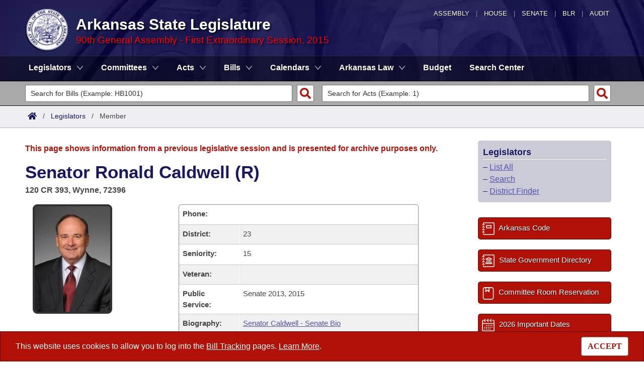

--- FILE ---
content_type: text/html; charset=utf-8
request_url: https://www.arkleg.state.ar.us/Legislators/Detail?member=Caldwell&ddBienniumSession=2015%2F2015S1
body_size: 13129
content:
<!DOCTYPE html>

<html lang="en" dir="ltr">
<head>
    <meta charset="utf-8" />
    <meta name="viewport" content="width=device-width, initial-scale=1, shrink-to-fit=no" />
    <meta name="format-detection" content="telephone=no">
    <title>Senator Ronald Caldwell (R) - Arkansas State Legislature</title>
    <meta name="description" content="This site is maintained by the Arkansas Bureau of Legislative Research, Information Systems Dept., and is the official website of the Arkansas General Assembly." />
    <meta property="og:title" content="Senator Ronald Caldwell (R)" />
    <meta property="og:type" content="website" />
    <meta property="og:image" content="https://arkleg.state.ar.us/Images/mp/arsl_mainpage_hero_mobile-tablet.jpg" />
    <meta property="og:url" content="https://arkleg.state.ar.us/Legislators/Detail" />
    <meta http-equiv="expires" content="Wed, 28 Jan 2026 18:42:46 GMT" />
    <link rel="apple-touch-icon" sizes="180x180" href="/apple-touch-icon.png" />
    <link rel="icon" type="image/png" sizes="192x192" href="/android-chrome-192x192.png" />
    <link rel="icon" type="image/png" sizes="32x32" href="/favicon-32x32.png" />
    <link rel="icon" type="image/png" sizes="16x16" href="/favicon-16x16.png" />
    <link rel="preload" as="script" type="text/javascript" href="/js/site.min.js?v=k6S_DgjIQBxndVUdHx_Lwu-GfY0ezSmj2SiVzfrotqI" importance="high" />
    <link rel="preload" as="style" type="text/css" href="/CSS/site.min.css?v=me285qeZJ-R-S1iPa-4ZoH02Je83PoQ42JJMZ0ewIRc" />
    <link rel="preload" as="image" type="image/png" media="(min-width:321px) and (max-width:991px)" href="/Images/mp/arsl-blr_nav_pointer_mobile@2x.png" />
    <link rel="preload" as="image" type="image/avif" href="/Images/mp/arsl_seal_logo_blue@2x.avif" />
    <link rel="preload" as="image" type="image/avif" media="(min-width:438px) and (max-width:1500px)" href="/Images/mp/arsl_mainpage_hero_01.avif" />
    <link id="siteCSS" rel="stylesheet" href="/CSS/site.min.css?v=me285qeZJ-R-S1iPa-4ZoH02Je83PoQ42JJMZ0ewIRc" type="text/css" async />
    <link rel="dns-prefetch" href="https://sg001-harmony.sliq.net">
    <link rel="dns-prefetch" href="https://advance.lexis.com/" />
    <link rel="dns-prefetch" href="https://districtfinder.youraedi.com/" />
</head>
<body>
    <noscript>
        <div class="errormessage" aria-hidden="true" style="text-align:center; padding-left:5px; padding-right:5px;">For full functionality of this site it is necessary to enable JavaScript. <a href="https://enablejavascript.co/" target="_blank" style="text-decoration:underline;">Find out how.</a></div>
    </noscript>
    <header role="alert" id="oldBrowserMessage" style="display:none;" aria-hidden="true">
        You appear to be using an older browser. For the best experience using this site, please <a href="https://updatemybrowser.org/" target="_blank">update your browser</a> to the latest version.
    </header>
    <header role="banner">
        <div id="topNav">
            <a href="/?ddBienniumSession=2015%2F2015S1" aria-label="Arkansas General Assembly">Assembly</a> | <a href="http://arkansashouse.org/" target="_blank" aria-label="Arkansas House of Representatives">House</a> | <a href="https://senate.arkansas.gov" target="_blank" aria-label="Arkansas Senate">Senate</a> | <a href="/Bureau" aria-label="Bureau of Legislative Research">BLR</a> | <a href="http://www.arklegaudit.gov/" target="_blank" aria-label="Arkansas Legislative Audit">Audit</a>
        </div>
        <div id="topHeader">
            <a id="logo" href="/?ddBienniumSession=2015%2F2015S1">
                <picture>
                    <source srcset="/Images/mp/arsl_seal_logo_blue@2x.avif" type="image/avif" width="86" height="86" />
                    <source srcset="/Images/mp/arsl_seal_logo_blue@2x.png" type="image/png" width="86" height="86" />
                    <img src="/Images/mp/arsl_seal_logo_blue@2x.gif" alt="Great Seal of the State of Arkansas" width="86" height="86" />
                </picture>
            </a>
            <div class="siteHeader">
                <label for="nav-toggle-mobile" id="nav-mobile-toggler"><span href="#" class="navbar-toggler-icon" style="cursor:pointer;" id="linkMobileNav" data-toggle="collapse" data-target=".colMobileNav" onclick="document.getElementById('linkMobileNav').classList.toggle('close');"></span></label>
                <div id="topHeadingText">Arkansas State Legislature</div>
                <span class="siteBienniumSessionName redText">90th General Assembly - First Extraordinary Session, 2015</span>
            </div>
        </div>
<dialog role="dialog" aria-labelledby="dialog-title3" id="dgExternalLink3" style="z-Index:1000;">
<p id="dialog-title3">You are leaving our site and the Bureau of Legislative Research is not responsible for the content of external websites.</p>
<p>Click "Confirm" to continue to <b>District Finder</b> or click the "Cancel" button to stay on the site.</p>
<button value="cancel" class="btn btn-primary" style="cursor:pointer;" onclick="document.getElementById('dgExternalLink3').close();">Cancel</button>
<button value="default" style="margin-left:15px; cursor:pointer;" class="btn btn-primary" onclick="document.getElementById('dgExternalLink3').close(); window.open('https://districtfinder.youraedi.com');">Confirm</button>
</dialog>
<dialog role="dialog" aria-labelledby="dialog-title1" id="dgExternalLink1" style="z-Index:1000;">
<p id="dialog-title1">You are leaving our site and the Bureau of Legislative Research is not responsible for the content of external websites.</p>
<p>Click "Confirm" to continue to <b>Arkansas Code and Constitution of 1874</b> or click the "Cancel" button to stay on the site.</p>
<button value="cancel" class="btn btn-primary" style="cursor:pointer;" onclick="document.getElementById('dgExternalLink1').close();">Cancel</button>
<button value="default" style="margin-left:15px; cursor:pointer;" class="btn btn-primary" onclick="document.getElementById('dgExternalLink1').close(); window.open('http://www.lexisnexis.com/hottopics/arcode/');">Confirm</button>
</dialog>
<dialog role="dialog" aria-labelledby="dialog-title98" id="dgExternalLink98" style="z-Index:1000;">
<p id="dialog-title98">You are leaving our site and the Bureau of Legislative Research is not responsible for the content of external websites.</p>
<p>Click "Confirm" to continue to <b>State of Arkansas</b> or click the "Cancel" button to stay on the site.</p>
<button value="cancel" class="btn btn-primary" style="cursor:pointer;" onclick="document.getElementById('dgExternalLink98').close();">Cancel</button>
<button value="default" style="margin-left:15px; cursor:pointer;" class="btn btn-primary" onclick="document.getElementById('dgExternalLink98').close(); window.open('https://www.arkansas.gov/');">Confirm</button>
</dialog>
<dialog role="dialog" aria-labelledby="dialog-title99" id="dgExternalLink99" style="z-Index:1000;">
<p id="dialog-title99">You are leaving our site and the Bureau of Legislative Research is not responsible for the content of external websites.</p>
<p>Click "Confirm" to continue to <b>State Government Directory</b> or click the "Cancel" button to stay on the site.</p>
<button value="cancel" class="btn btn-primary" style="cursor:pointer;" onclick="document.getElementById('dgExternalLink99').close();">Cancel</button>
<button value="default" style="margin-left:15px; cursor:pointer;" class="btn btn-primary" onclick="document.getElementById('dgExternalLink99').close(); window.open('https://www.arkansas.gov/directory');">Confirm</button>
</dialog>
                <nav role="navigation" class="navbar mainnav navbar-expand-md navbar-toggleable-md navbar-light bg-white box-shadow mb-1" aria-label="Primary">
                    <div class="container">
                        <div class="navbar-collapse row collapse d-md-inline-flex flex-md-row-reverse d-lg-inline-flex flex-lg-row-reverse">
                            <ul class="navbar-nav flex-grow-1">
                                            <li class="nav-item dropdown">
                                                <a class="nav-link dropdown-toggle" href="/Legislators?ddBienniumSession=2015%2F2015S1" role="button" id="dropdownMenuLegislators" data-toggle="dropdown" area-haspopup="true" aria-expanded="false">Legislators</a>
                                                <div class="dropdown-menu animate accordion closed" aria-labelledby="dropdownMenuLegislators">
                                                    <div class="container">
                                                        <div class="row">
                                                            <div class="col-md-12">
                                                                        <a tabindex="-1" href="/Legislators/List?ddBienniumSession=2015%2F2015S1" >List All</a>
 |                                                                         <a tabindex="-1" href="/Legislators/Search?ddBienniumSession=2015%2F2015S1" >Search</a>
 |                                                                         <a tabindex="-1" onclick="document.getElementById('dgExternalLink' + 3).showModal();" style="cursor:pointer;">District Finder</a>
                                                            </div>
                                                        </div>
                                                    </div>
                                                </div>
                                            </li>
                                            <li class="nav-item dropdown">
                                                <a class="nav-link dropdown-toggle" href="/Committees?ddBienniumSession=2015%2F2015S1" role="button" id="dropdownMenuCommittees" data-toggle="dropdown" area-haspopup="true" aria-expanded="false">Committees</a>
                                                <div class="dropdown-menu animate accordion closed" aria-labelledby="dropdownMenuCommittees">
                                                    <div class="container">
                                                        <div class="row">
                                                            <div class="col-md-12">
                                                                        <a tabindex="-1" href="/Committees/List?type=Joint&amp;ddBienniumSession=2015%2F2015S1" >Joint</a>
 |                                                                         <a tabindex="-1" href="/Committees/List?type=Senate&amp;ddBienniumSession=2015%2F2015S1" >Senate</a>
 |                                                                         <a tabindex="-1" href="/Committees/List?type=House&amp;ddBienniumSession=2015%2F2015S1" >House</a>
 |                                                                         <a tabindex="-1" href="/Committees/List?type=Task&#x2B;Force&amp;ddBienniumSession=2015%2F2015S1" >Task Force</a>
 |                                                                         <a tabindex="-1" href="/Committees/BillsHouse?ddBienniumSession=2015%2F2015S1" >Bills in House Committees</a>
 |                                                                         <a tabindex="-1" href="/Committees/BillsSenate?ddBienniumSession=2015%2F2015S1" >Bills in Senate Committees</a>
 |                                                                         <a tabindex="-1" href="/Committees/BillsJoint?ddBienniumSession=2015%2F2015S1" >Bills in Joint Committees</a>
 |                                                                         <span class="nav-xl-block">
                                                                            <a tabindex="-1" href="/Committees/WholeBusiness?ddBienniumSession=2015%2F2015S1">Meetings Of The Whole/Business Meetings</a>
                                                                        </span>
                                                                        <span class="nav-lg-block">
                                                                            <a tabindex="-1" href="/Committees/WholeBusiness?ddBienniumSession=2015%2F2015S1">Whole/Business Meetings</a>
                                                                        </span>
                                                            </div>
                                                        </div>
                                                    </div>
                                                </div>
                                            </li>
                                            <li class="nav-item dropdown">
                                                <a class="nav-link dropdown-toggle" href="/Acts?ddBienniumSession=2015%2F2015S1" role="button" id="dropdownMenuActs" data-toggle="dropdown" area-haspopup="true" aria-expanded="false">Acts</a>
                                                <div class="dropdown-menu animate accordion closed" aria-labelledby="dropdownMenuActs">
                                                    <div class="container">
                                                        <div class="row">
                                                            <div class="col-md-12">
                                                                        <a tabindex="-1" href="/Acts/SearchByRange?ddBienniumSession=2015%2F2015S1" >Search by Range</a>
 |                                                                         <a tabindex="-1" href="/Acts/Search?ddBienniumSession=2015%2F2015S1" >Advanced Search</a>
 |                                                                         <a tabindex="-1" href="/Acts/CodeSectionsAmended?ddBienniumSession=2015%2F2015S1" >Code Sections Amended</a>
                                                            </div>
                                                        </div>
                                                    </div>
                                                </div>
                                            </li>
                                            <li class="nav-item dropdown">
                                                <a class="nav-link dropdown-toggle" href="/Bills?ddBienniumSession=2015%2F2015S1" role="button" id="dropdownMenuBills" data-toggle="dropdown" area-haspopup="true" aria-expanded="false">Bills</a>
                                                <div class="dropdown-menu animate accordion closed" aria-labelledby="dropdownMenuBills">
                                                    <div class="container">
                                                        <div class="row">
                                                            <div class="col-md-12">
                                                                        <a tabindex="-1" href="/Bills/SearchByRange?ddBienniumSession=2015%2F2015S1" >Search by Range</a>
 |                                                                         <a tabindex="-1" href="/Bills/Search?ddBienniumSession=2015%2F2015S1" >Advanced Search</a>
 |                                                                         <a tabindex="-1" href="/Bills/RecentActivities?ddBienniumSession=2015%2F2015S1" >Recent Activities</a>
 |                                                                         <a tabindex="-1" href="/Bills/RecentlyFiled?ddBienniumSession=2015%2F2015S1" >Recently Filed</a>
 |                                                                         <span class="nav-xl-block">
                                                                            <a tabindex="-1" href="/Bills/Tracking?ddBienniumSession=2015%2F2015S1">Personalized Bill Tracking</a>
                                                                        </span>
                                                                        <span class="nav-lg-block">
                                                                            <a tabindex="-1" href="/Bills/Tracking?ddBienniumSession=2015%2F2015S1">Bill Tracking</a>
                                                                        </span>
 |                                                                         <a tabindex="-1" href="/Bills/ReturnedFromCommittee?ddBienniumSession=2015%2F2015S1" >Bills Returned from Committee</a>
 |                                                                         <span class="nav-xl-block">
                                                                            <a tabindex="-1" href="/Bills/ConflictsReport?ddBienniumSession=2015%2F2015S1">Bill Conflicts Report</a>
                                                                        </span>
                                                                        <span class="nav-lg-block">
                                                                            <a tabindex="-1" href="/Bills/ConflictsReport?ddBienniumSession=2015%2F2015S1">Bill Conflicts</a>
                                                                        </span>
                                                            </div>
                                                        </div>
                                                    </div>
                                                </div>
                                            </li>
                                            <li class="nav-item dropdown">
                                                <a class="nav-link dropdown-toggle" href="/Calendars?ddBienniumSession=2015%2F2015S1" role="button" id="dropdownMenuCalendars" data-toggle="dropdown" area-haspopup="true" aria-expanded="false">Calendars</a>
                                                <div class="dropdown-menu animate accordion closed" aria-labelledby="dropdownMenuCalendars">
                                                    <div class="container">
                                                        <div class="row">
                                                            <div class="col-md-12">
                                                                        <a tabindex="-1" href="/Calendars/Meetings?ddBienniumSession=2015%2F2015S1" >Meetings and Events</a>
 |                                                                         <a tabindex="-1" href="/Calendars/BillsCommittee?ddBienniumSession=2015%2F2015S1" >Bills on Committee Agendas</a>
 |                                                                         <a tabindex="-1" href="/Calendars/House?ddBienniumSession=2015%2F2015S1" >House</a>
 |                                                                         <a tabindex="-1" href="/Calendars/Senate?ddBienniumSession=2015%2F2015S1" >Senate</a>
 |                                                                         <a tabindex="-1" href="/Calendars/BudgetHouse?ddBienniumSession=2015%2F2015S1" >House Budget</a>
 |                                                                         <a tabindex="-1" href="/Calendars/BudgetSenate?ddBienniumSession=2015%2F2015S1" >Senate Budget</a>
 |                                                                         <a tabindex="-1" href="/Calendars/HouseRollCall?ddBienniumSession=2015%2F2015S1" >House Roll Call</a>
                                                            </div>
                                                        </div>
                                                    </div>
                                                </div>
                                            </li>
                                            <li class="nav-item dropdown">
                                                <a class="nav-link dropdown-toggle" href="/ArkansasLaw?ddBienniumSession=2015%2F2015S1" role="button" id="dropdownMenuArkansasLaw" data-toggle="dropdown" area-haspopup="true" aria-expanded="false">Arkansas Law</a>
                                                <div class="dropdown-menu animate accordion closed" aria-labelledby="dropdownMenuArkansasLaw">
                                                    <div class="container">
                                                        <div class="row">
                                                            <div class="col-md-12">
                                                                        <a tabindex="-1" onclick="document.getElementById('dgExternalLink' + 1).showModal();" style="cursor:pointer;">Arkansas Code and Constitution of 1874</a>
 |                                                                         <a tabindex="-1" href="/ArkansasLaw/HistoricLegislation?ddBienniumSession=2015%2F2015S1" >Uncodified Historic Legislation</a>
 |                                                                         <a tabindex="-1" href="/Home/FTPDocument?path=%2FBills%2FVetoBook.pdf&amp;ddBienniumSession=2015%2F2015S1"  target="_blank">Governor&#x27;s Veto List</a>
                                                            </div>
                                                        </div>
                                                    </div>
                                                </div>
                                            </li>
                                            <li class="noDropdown">
                                                <a class="nav-link" href="/Budget?ddBienniumSession=2015%2F2015S1">Budget</a>
                                            </li>
                                            <li class="noDropdown">
                                                <a class="nav-link" href="/Search?ddBienniumSession=2015%2F2015S1">Search Center</a>
                                            </li>
                            </ul>
                        </div>
                    </div>
                </nav>
    </header>
            <nav id="mobilenav" aria-label="Mobile">
                <input type="checkbox" id="nav-toggle-mobile" />
                <div class="nav-mobile collapse colMobileNav" data-parent="#linkMobileNav" id="colMobileNav">
                                <div class="navSection">
                                    <a tabindex="-1" id="linkNavLegislators" class="dropdown-toggle" data-toggle="collapse" data-target="#colNavLegislators" href="#colNavLegislators" role="button" aria-expanded="false" aria-controls="colNavLegislators" onclick="document.getElementById('linkNavLegislators').classList.toggle('rotate'); document.getElementById('linkNavLegislators').parentNode.classList.toggle('rotate'); return false;">Legislators</a>
                                </div>
                                <div class="collapse" data-parent="#linkNavLegislators" id="colNavLegislators">
                                            <a tabindex="-1" href="/Legislators/List?ddBienniumSession=2015%2F2015S1" >List All</a>
<div class="divider"></div>                                            <a tabindex="-1" href="/Legislators/Search?ddBienniumSession=2015%2F2015S1" >Search</a>
<div class="divider"></div>                                            <a tabindex="-1" onclick="document.getElementById('dgExternalLink' + 3).showModal();" style="cursor:pointer;">District Finder</a>
                                </div>
                                <div class="navSection">
                                    <a tabindex="-1" id="linkNavCommittees" class="dropdown-toggle" data-toggle="collapse" data-target="#colNavCommittees" href="#colNavCommittees" role="button" aria-expanded="false" aria-controls="colNavCommittees" onclick="document.getElementById('linkNavCommittees').classList.toggle('rotate'); document.getElementById('linkNavCommittees').parentNode.classList.toggle('rotate'); return false;">Committees</a>
                                </div>
                                <div class="collapse" data-parent="#linkNavCommittees" id="colNavCommittees">
                                            <a tabindex="-1" href="/Committees/List?type=Joint&amp;ddBienniumSession=2015%2F2015S1" >Joint</a>
<div class="divider"></div>                                            <a tabindex="-1" href="/Committees/List?type=Senate&amp;ddBienniumSession=2015%2F2015S1" >Senate</a>
<div class="divider"></div>                                            <a tabindex="-1" href="/Committees/List?type=House&amp;ddBienniumSession=2015%2F2015S1" >House</a>
<div class="divider"></div>                                            <a tabindex="-1" href="/Committees/List?type=Task&#x2B;Force&amp;ddBienniumSession=2015%2F2015S1" >Task Force</a>
<div class="divider"></div>                                            <a tabindex="-1" href="/Committees/BillsHouse?ddBienniumSession=2015%2F2015S1" >Bills in House Committees</a>
<div class="divider"></div>                                            <a tabindex="-1" href="/Committees/BillsSenate?ddBienniumSession=2015%2F2015S1" >Bills in Senate Committees</a>
<div class="divider"></div>                                            <a tabindex="-1" href="/Committees/BillsJoint?ddBienniumSession=2015%2F2015S1" >Bills in Joint Committees</a>
<div class="divider"></div>                                            <a tabindex="-1" href="/Committees/WholeBusiness?ddBienniumSession=2015%2F2015S1" >Meetings Of The Whole/Business Meetings</a>
                                </div>
                                <div class="navSection">
                                    <a tabindex="-1" id="linkNavActs" class="dropdown-toggle" data-toggle="collapse" data-target="#colNavActs" href="#colNavActs" role="button" aria-expanded="false" aria-controls="colNavActs" onclick="document.getElementById('linkNavActs').classList.toggle('rotate'); document.getElementById('linkNavActs').parentNode.classList.toggle('rotate'); return false;">Acts</a>
                                </div>
                                <div class="collapse" data-parent="#linkNavActs" id="colNavActs">
                                            <a tabindex="-1" href="/Acts/SearchByRange?ddBienniumSession=2015%2F2015S1" >Search by Range</a>
<div class="divider"></div>                                            <a tabindex="-1" href="/Acts/Search?ddBienniumSession=2015%2F2015S1" >Advanced Search</a>
<div class="divider"></div>                                            <a tabindex="-1" href="/Acts/CodeSectionsAmended?ddBienniumSession=2015%2F2015S1" >Code Sections Amended</a>
                                </div>
                                <div class="navSection">
                                    <a tabindex="-1" id="linkNavBills" class="dropdown-toggle" data-toggle="collapse" data-target="#colNavBills" href="#colNavBills" role="button" aria-expanded="false" aria-controls="colNavBills" onclick="document.getElementById('linkNavBills').classList.toggle('rotate'); document.getElementById('linkNavBills').parentNode.classList.toggle('rotate'); return false;">Bills</a>
                                </div>
                                <div class="collapse" data-parent="#linkNavBills" id="colNavBills">
                                            <a tabindex="-1" href="/Bills/SearchByRange?ddBienniumSession=2015%2F2015S1" >Search by Range</a>
<div class="divider"></div>                                            <a tabindex="-1" href="/Bills/Search?ddBienniumSession=2015%2F2015S1" >Advanced Search</a>
<div class="divider"></div>                                            <a tabindex="-1" href="/Bills/RecentActivities?ddBienniumSession=2015%2F2015S1" >Recent Activities</a>
<div class="divider"></div>                                            <a tabindex="-1" href="/Bills/RecentlyFiled?ddBienniumSession=2015%2F2015S1" >Recently Filed</a>
<div class="divider"></div>                                            <a tabindex="-1" href="/Bills/Tracking?ddBienniumSession=2015%2F2015S1" >Personalized Bill Tracking</a>
<div class="divider"></div>                                            <a tabindex="-1" href="/Bills/ReturnedFromCommittee?ddBienniumSession=2015%2F2015S1" >Bills Returned from Committee</a>
<div class="divider"></div>                                            <a tabindex="-1" href="/Bills/ConflictsReport?ddBienniumSession=2015%2F2015S1" >Bill Conflicts Report</a>
                                </div>
                                <div class="navSection">
                                    <a tabindex="-1" id="linkNavCalendars" class="dropdown-toggle" data-toggle="collapse" data-target="#colNavCalendars" href="#colNavCalendars" role="button" aria-expanded="false" aria-controls="colNavCalendars" onclick="document.getElementById('linkNavCalendars').classList.toggle('rotate'); document.getElementById('linkNavCalendars').parentNode.classList.toggle('rotate'); return false;">Calendars</a>
                                </div>
                                <div class="collapse" data-parent="#linkNavCalendars" id="colNavCalendars">
                                            <a tabindex="-1" href="/Calendars/Meetings?ddBienniumSession=2015%2F2015S1" >Meetings and Events</a>
<div class="divider"></div>                                            <a tabindex="-1" href="/Calendars/BillsCommittee?ddBienniumSession=2015%2F2015S1" >Bills on Committee Agendas</a>
<div class="divider"></div>                                            <a tabindex="-1" href="/Calendars/House?ddBienniumSession=2015%2F2015S1" >House</a>
<div class="divider"></div>                                            <a tabindex="-1" href="/Calendars/Senate?ddBienniumSession=2015%2F2015S1" >Senate</a>
<div class="divider"></div>                                            <a tabindex="-1" href="/Calendars/BudgetHouse?ddBienniumSession=2015%2F2015S1" >House Budget</a>
<div class="divider"></div>                                            <a tabindex="-1" href="/Calendars/BudgetSenate?ddBienniumSession=2015%2F2015S1" >Senate Budget</a>
<div class="divider"></div>                                            <a tabindex="-1" href="/Calendars/HouseRollCall?ddBienniumSession=2015%2F2015S1" >House Roll Call</a>
                                </div>
                                <div class="navSection">
                                    <a tabindex="-1" id="linkNavArkansasLaw" class="dropdown-toggle" data-toggle="collapse" data-target="#colNavArkansasLaw" href="#colNavArkansasLaw" role="button" aria-expanded="false" aria-controls="colNavArkansasLaw" onclick="document.getElementById('linkNavArkansasLaw').classList.toggle('rotate'); document.getElementById('linkNavArkansasLaw').parentNode.classList.toggle('rotate'); return false;">Arkansas Law</a>
                                </div>
                                <div class="collapse" data-parent="#linkNavArkansasLaw" id="colNavArkansasLaw">
                                            <a tabindex="-1" onclick="document.getElementById('dgExternalLink' + 1).showModal();" style="cursor:pointer;">Arkansas Code and Constitution of 1874</a>
<div class="divider"></div>                                            <a tabindex="-1" href="/ArkansasLaw/HistoricLegislation?ddBienniumSession=2015%2F2015S1" >Uncodified Historic Legislation</a>
<div class="divider"></div>                                            <a tabindex="-1" href="/Home/FTPDocument?path=%2FBills%2FVetoBook.pdf&amp;ddBienniumSession=2015%2F2015S1"  target="_blank">Governor&#x27;s Veto List</a>
                                </div>
                                <div class="navSection">
                                    <a tabindex="-1" class="nondropdown" href="/Budget?ddBienniumSession=2015%2F2015S1">Budget</a>
                                </div>
                                <div class="navSection">
                                    <a tabindex="-1" class="nondropdown" href="/Search?ddBienniumSession=2015%2F2015S1">Search Center</a>
                                </div>
                </div>
            </nav>

<div class="searchBar">
    <div class="container">
        <div class="row">
            <div class="col-md-6">
                <form role="search" action="/Bills/Detail" method="GET" aria-label="Bill Quick Search Form">
                    <div>
                        <label for="id" class="screenreader">Search for a Bill:</label>
                        <input type="text" id="id" name="id" placeholder="Search for Bills (Example: HB1001)" pattern="^[a-zA-Z]{2,4}[0-9]{1,4}$" required="required" />
                        <input type="hidden" id="ddBienniumSessionBill" name="ddBienniumSession" value="2015/2015S1" />
                        <button aria-label="Search" type="submit" name="Search"></button>
                    </div>
                </form>
            </div>
            <div class="col-md-6">
                <form role="search" action="/Acts/FTPDocument" method="GET" target="_blank" aria-label="Act Quick Search Form">
                    <div>
                        <label for="file" class="screenreader">Search for an Act:</label>
                        <input type="text" id="file" name="file" placeholder="Search for Acts (Example: 1)" pattern="[0-9]{1,4}" required="required" />
                        <input type="hidden" id="path" name="path" value="/ACTS/2015S1/Public/" />
                        <input type="hidden" id="ddBienniumSessionAct" name="ddBienniumSession" value="2015/2015S1" />
                        <button aria-label="Search" id="actSearchBarButton" type="submit" name="Search"></button>
                    </div>
                </form>
            </div>
        </div>
    </div>
</div><nav aria-label="top breadcrumb navigation">
    <div class="breadcrumbBar top">
        <div class="container">
            <div class="row">
                <div class="col-md-12">
                    <a href="/"><img src="/Images/int/arsl_blr_home_18x14.svg" width="18" height="14" alt="Home" /></a> &nbsp; / &nbsp;
                                    <a href="/Legislators?ddBienniumSession=2015%2F2015S1" aria-label="Legislators Intro Page">Legislators</a>
&nbsp; / &nbsp;                                        <span class="currentPage">Member</span>
                </div>
            </div>
        </div>
    </div>
</nav>
    
    <div class="container-fluid">
        <div id="cookieConsent" class="alert alert-info alert-dismissible stickyBottom fade show row" role="alert">
            <div class="col-md-10">
                This website uses cookies to allow you to log into the <a href="/Bills/Tracking">Bill Tracking</a> pages. <a href="/Bureau/Privacy">Learn More</a>.
            </div>
            <div class="col-md-2" style="text-align:right;">
                <form style="display:inline;" method="post" aria-label="Button for Accepting Consent">
                    <input type="hidden" id="GDPR_Consent" name="GDPR_Consent" value="1" />
                    <button type="submit" class="btn btn-tertiary" style="font-family:Tahoma; cursor:pointer;">ACCEPT</button>
                <input name="__RequestVerificationToken" type="hidden" value="CfDJ8LtGD-strMpJvEmutHNB74_xvkhc2E7e0HeBv345WzVlTWAQy-9Sh_XLm16MOg7ntPzLTtJgpGi2gBFjSBf0b_qRHxbNgosHivjw_bXy7wZMV0IVlNuwZbmlD-gXtLqxXT-zRa5Jh7Snq42D7vY81Rg" /></form>
            </div>
        </div>
    </div>

    <main>
        <div id="content" class="homeContent">
            <div class="row">
                <div class="col-md-9" id="bodyContent">
                    <br />
                    
                <div class="row">
                    <div class="col-md-12">
                        <p class="errormessage">This page shows information from a previous legislative session and is presented for archive purposes only.<br /></p>
                    </div>
                </div>
            <div class="row">
                <div class="col-md-12">
                    <h1>Senator Ronald Caldwell (R)</h1>
                        <p>
                            <b>
120 CR 393,                                Wynne,
                                72396
                            </b>
                        </p>
                </div>
            </div>
            <div class="row">
                            <div class="col-md-4">
                                <img class="SitePhoto MemberPhotoSmall" src="/Content/photos/2015/caldwell.jpg?ddBienniumSession=2015%2F2015S1" alt="Photo of Senator Ronald Caldwell (R)" />
                            </div>
                <div class="col-md-7">
                    <style>
                        #tableDataWrapper .row:first-child {
                        border-top: 1px solid #8a8a8a;
                        border-radius: 5px 5px 0 0;
                        }

                        #tableDataWrapper .row:nth-last-child(2) {
                        border-radius:unset;
                        border-bottom:unset !important;
                        }

                        #tableDataWrapper .row:last-child {
                        border-radius: 0 0 5px 5px;
                        border-bottom: 1px solid #8a8a8a;
                        }

                        #tableDataWrapper .tableRow div:nth-child(2), #tableDataWrapper .tableRowAlt div:nth-child(2) {
                        border-left: unset;
                        }
                    </style>
                    <div id="tableDataWrapper">
                                <div class="row tableRow">
                                    <div class="col-md-12 d-sm-block d-md-none d-lg-none d-xl-none">
                                        <b>Phone:</b> <a href="tel:+15016826107" rel="nofollow">501-682-6107</a>
                                    </div>
                                    <div class="col-md-3 d-none d-md-block d-lg-block d-xl-block" style="border-radius:5px 0 0 0;"><b>Phone:</b></div>
                                    <div class="col-md-9 d-none d-md-block d-lg-block d-xl-block">
                                    </div>
                                </div>
                        <div class="row tableRowAlt">
                            <div class="col-md-12 d-sm-block d-md-none d-lg-none d-xl-none">
                                <b>District:</b> 23
                            </div>
                            <div class="col-md-3 d-none d-md-block d-lg-block d-xl-block"><b>District:</b></div>
                            <div class="col-md-9 d-none d-md-block d-lg-block d-xl-block">23</div>
                        </div>
                        <div class="row tableRow">
                            <div class="col-md-12 d-sm-block d-md-none d-lg-none d-xl-none">
                                <b>Seniority:</b> 15
                            </div>
                            <div class="col-md-3 d-none d-md-block d-lg-block d-xl-block"><b>Seniority:</b></div>
                            <div class="col-md-9 d-none d-md-block d-lg-block d-xl-block">15</div>
                        </div>
                        <div class="row tableRowAlt">
                            <div class="col-md-12 d-sm-block d-md-none d-lg-none d-xl-none">
                                <b>Veteran:</b> 
                            </div>
                            <div class="col-md-3 d-none d-md-block d-lg-block d-xl-block"><b>Veteran:</b></div>
                            <div class="col-md-9 d-none d-md-block d-lg-block d-xl-block"></div>
                        </div>
                            <div class="row tableRow">
                                <div class="col-md-12 d-sm-block d-md-none d-lg-none d-xl-none">
                                    <b>Public Service:</b> Senate 2013, 2015
                                </div>
                                <div class="col-md-3 d-none d-md-block d-lg-block d-xl-block"><b>Public Service:</b></div>
                                <div class="col-md-9 d-none d-md-block d-lg-block d-xl-block">Senate 2013,  2015</div>
                            </div>
                                        <div class="row tableRowAlt">
                                            <div class="col-md-12 d-sm-block d-md-none d-lg-none d-xl-none">
                                                <b>Biography:</b> <a href="/Home/FTPDocument?path=%2FAssembly%2F2015%2FMember%20Profiles%2FSenator&#x2B;Caldwell&#x2B;-&#x2B;Senate&#x2B;Bio.pdf" target="_blank">Senator Caldwell - Senate Bio</a>
                                            </div>
                                            <div class="col-md-3 d-none d-md-block d-lg-block d-xl-block"><b>Biography:</b></div>
                                            <div class="col-md-9 d-none d-md-block d-lg-block d-xl-block">
                                                <a href="/Home/FTPDocument?path=%2FAssembly%2F2015%2FMember%20Profiles%2FSenator&#x2B;Caldwell&#x2B;-&#x2B;Senate&#x2B;Bio.pdf" target="_blank">Senator Caldwell - Senate Bio</a>
                                            </div>
                                        </div>
                        <!--<div class="row tableRow" style="border-radius: 0px 0px 5px 5px; border-bottom:1px solid #8a8a8a; min-height:5px;"></div>
                        <div id="meetingsEndCap">
                            <div class="row">
                                <div class="col-md-12" style="border-bottom: 1px solid #8a8a8a;">
                                </div>
                            </div>
                        </div>-->
                    </div>
                </div>
            </div>
            <br />
            <a name="billsList"></a>
            <form method="GET" action="/Legislators/Bills" aria-label="Search Form for Bills">
                <!-- action="/Legislators/Detail#billsList"-->
                <input type="hidden" id="member" name="member" value="Caldwell" />
                <input type="hidden" id="mui" name="mui" value="397" />
                <div class="form-row">
                    <div class="form-group col-md-8">
                        <label id="lblBienniumSession" for="ddBienniumSession">View Bills by Session:</label>
                        <select id="ddBienniumSession" name="ddBienniumSession" aria-labelledby="lblBienniumSession" class="form-control">
                            <option value="">-Select One-</option>
<option value="2025/2025R">2025 - Regular Session, 2025</option><option value="2023/2024S2">2023 - Second Extraordinary Session, 2024</option><option value="2023/2024F">2023 - Fiscal Session, 2024</option><option value="2023/2023S1">2023 - First Extraordinary Session, 2023</option><option value="2023/2023R">2023 - Regular Session, 2023</option><option value="2021/2022S3">2021 - Third Extraordinary Session, 2022</option><option value="2021/2022F">2021 - Fiscal Session, 2022</option><option value="2021/2021S2">2021 - Second Extraordinary Session, 2021</option><option value="2021/2021S1">2021 - First Extraordinary Session, 2021</option><option value="2021/2021R">2021 - Regular Session, 2021</option><option value="2019/2020S1">2019 - First Extraordinary Session, 2020</option><option value="2019/2020F">2019 - Fiscal Session, 2020</option><option value="2019/2019R">2019 - Regular Session, 2019</option><option value="2017/2018S2">2017 - Second Extraordinary Session, 2018</option><option value="2017/2018F">2017 - Fiscal Session, 2018</option><option value="2017/2017S1">2017 - First Extraordinary Session, 2017</option><option value="2017/2017R">2017 - Regular Session, 2017</option><option value="2015/2016S3">2015 - Third Extraordinary Session, 2016</option><option value="2015/2016S2">2015 - Second Extraordinary Session, 2016</option><option value="2015/2016F">2015 - Fiscal Session, 2016</option><option value="2015/2015S1" selected="selected">2015 - First Extraordinary Session, 2015</option><option value="2015/2015R">2015 - Regular Session, 2015</option><option value="2013/2014S2">2013 - Second Extraordinary Session, 2014</option><option value="2013/2014F">2013 - Fiscal Session, 2014</option><option value="2013/2013S1">2013 - First Extraordinary Session, 2013</option><option value="2013/2013R">2013 - Regular Session, 2013</option>                        </select>
                    </div>
                    <div class="form-group col-md-4" style="position:relative;">
                        <button style="position:absolute; top:47%;" type="submit" class="btn btn-primary">Search</button>
                    </div>
                </div>
            </form>
            <br />
                    <div class="row d-sm-block d-md-none d-lg-none d-xl-none">
                        <h2>Bills</h2>
                    </div>
                <script>
                    function swapButtons(buttonDiv) {
                        if (buttonDiv.className == "meetingButton") {
                            buttonDiv.className = "meetingButtonAlt";
                            var imageSource = buttonDiv.firstElementChild.src;
                            if (imageSource.includes("_darkmode")) {
                                imageSource = imageSource.replace("_darkmode.svg", "_white.svg");
                            }
                            else {
                                imageSource = imageSource.replace(".svg", "_white.svg");
                            }
                            buttonDiv.firstElementChild.src = imageSource;
                        }
                        else {
                            buttonDiv.className = "meetingButton";
                            var imageSource = buttonDiv.firstElementChild.src;
                            if (imageSource.includes("_darkmode") || getCookie("DarkMode") == "true") {
                                imageSource = imageSource.replace("_white.svg", "_darkmode.svg");
                            }
                            else {
                                imageSource = imageSource.replace("_white.svg", ".svg");
                            }
                            buttonDiv.firstElementChild.src = imageSource;
                        }
                    }
                </script>
                <style>
                    #tableDataWrapper .row:first-child {
                        border-top: 1px solid #8a8a8a;
                        border-radius: 5px 5px 0 0;
                    }

                    #tableDataWrapper .row:nth-last-child(2) {
                        border-radius: unset;
                        border-bottom: unset !important;
                    }

                    #tableDataWrapper .row:last-child {
                        border-radius: 0 0 5px 5px;
                        border-bottom: 1px solid #8a8a8a;
                    }

                    #tableDataWrapper .tableRow div:nth-child(2), #tableDataWrapper .tableRowAlt div:nth-child(2) {
                        border-left: unset;
                    }
                </style>
                <div role="grid" id="tableDataWrapper" aria-colcount="3" aria-rowcount="4" data-per-page="3">
                    <div class="row tableHeader" role="row" data-fixed="true" aria-rowindex="1">
                        <div class="col-md-2" role="columnheader" aria-colindex="1" tabindex="0">
                            Bill
                        </div>
                        <div class="col-md-8" role="columnheader" aria-colindex="2" tabindex="-1">
                            Title
                        </div>
                        <div class="col-md-2" style="text-align:center;" role="columnheader" aria-colindex="3" tabindex="-1">
                            Bill Status
                        </div>
                    </div>
                                <div class="row tableSectionHeader" data-fixed="true" aria-rowindex="1" role="row">
                                    <div class="col-md-12" aria-colindex="1" role="gridcell">
                                        CoSponsor
                                    </div>
                                </div>
                            <div class="row tableRow" data-fixed="true" aria-rowindex="2" role="row">
                                <div class="col-md-2" aria-colindex="1" role="gridcell">
                                    <div class="d-sm-block d-md-none d-lg-none d-xl-none" style="float:right;" aria-hidden="true">
                                        <a aria-label="Bill Number SB3 History" href="/Bills/Detail?id=SB3&ddBienniumSession=2015%2F2015S1#status" target="_blank">
                                            <div class="meetingButton" style="font-size:9px; padding-left:3px; padding-right:3px;" onmouseover="swapButtons(this);" onmouseout="swapButtons(this);">
                                                <img src="/Images/common/arsl_blr_icon_docs.svg" width="29" height="28" border="0" alt="SB3" />
                                                History
                                            </div>
                                        </a>
                                    </div>
                                    <a aria-label="Bill Number SB3" href="/Bills/Detail?id=SB3&ddBienniumSession=2015%2F2015S1">SB3</a>
                                        <br /><a aria-label="Act12.pdf" href="/Acts/FTPDocument?path=%2FACTS%2F2015S1%2FPublic%2F&file=12.pdf&ddBienniumSession=2015%2F2015S1" target="_blank">Act 12</a>
                                </div>
                                <div class="col-md-8" aria-colindex="2" role="gridcell">
                                    CONCERNING THE TRAVEL ON CERTAIN HIGHWAYS BY MOTOR VEHICLES USED FOR FARM PURPOSES; AND TO DECLARE AN EMERGENCY.
                                </div>
                                <div class="col-md-2 d-none d-md-block d-lg-block d-xl-block" style="text-align:center;" aria-colindex="3" role="gridcell">
                                    <a aria-label="Bill Number SB3 History" href="/Bills/Detail?id=SB3&ddBienniumSession=2015%2F2015S1#status" target="_blank">
                                        <div class="meetingButton" style="font-size:9px; padding-left:3px !important; padding-right:3px !important;" onmouseover="swapButtons(this);" onmouseout="swapButtons(this);">
                                            <img src="/Images/common/arsl_blr_icon_docs.svg" width="29" height="28" border="0" alt="SB3" />
                                            History
                                        </div>
                                    </a>
                                </div>
                            </div>
                                <div class="row tableSectionHeaderMobile d-sm-block d-md-none d-lg-none d-xl-none" aria-hidden="true">
                                    <div class="col-md-12">
CoSponsor                                    </div>
                                </div>
                                <div class="row tableSectionHeader" data-fixed="true" aria-rowindex="3" role="row">
                                    <div class="col-md-12" aria-colindex="1" role="gridcell">
CoSponsor for House                                    </div>
                                </div>
                            <div class="row tableRowAlt" data-fixed="true" aria-rowindex="4" role="row">
                                <div class="col-md-2" aria-colindex="1" role="gridcell">
                                    <div class="d-sm-block d-md-none d-lg-none d-xl-none" style="float:right;" aria-hidden="true">
                                        <a aria-label="Bill Number HB1005 History" href="/Bills/Detail?id=HB1005&ddBienniumSession=2015%2F2015S1#status" target="_blank">
                                            <div class="meetingButton" style="font-size:9px; padding-left:3px; padding-right:3px;" onmouseover="swapButtons(this);" onmouseout="swapButtons(this);">
                                                <img src="/Images/common/arsl_blr_icon_docs.svg" width="29" height="28" border="0" alt="HB1005" />
                                                History
                                            </div>
                                        </a>
                                    </div>
                                    <a aria-label="Bill Number HB1005" href="/Bills/Detail?id=HB1005&ddBienniumSession=2015%2F2015S1">HB1005</a>
                                        <br /><a aria-label="Act11.pdf" href="/Acts/FTPDocument?path=%2FACTS%2F2015S1%2FPublic%2F&file=11.pdf&ddBienniumSession=2015%2F2015S1" target="_blank">Act 11</a>
                                </div>
                                <div class="col-md-8" aria-colindex="2" role="gridcell">
                                    CONCERNING THE TRAVEL ON CERTAIN HIGHWAYS BY MOTOR VEHICLES USED FOR FARM PURPOSES; AND TO DECLARE AN EMERGENCY.
                                </div>
                                <div class="col-md-2 d-none d-md-block d-lg-block d-xl-block" style="text-align:center;" aria-colindex="3" role="gridcell">
                                    <a aria-label="Bill Number HB1005 History" href="/Bills/Detail?id=HB1005&ddBienniumSession=2015%2F2015S1#status" target="_blank">
                                        <div class="meetingButton" style="font-size:9px; padding-left:3px !important; padding-right:3px !important;" onmouseover="swapButtons(this);" onmouseout="swapButtons(this);">
                                            <img src="/Images/common/arsl_blr_icon_docs.svg" width="29" height="28" border="0" alt="HB1005" />
                                            History
                                        </div>
                                    </a>
                                </div>
                            </div>
                    <!--<div class="meetingsEndCap">
                        <div class="row">
                            <div class="col-md-12" style="border-bottom: 1px solid #8a8a8a;">
                            </div>
                        </div>
                    </div>-->
                </div>

                    <br />
                    <div class="row">
                        <div class="col-md-12 d-sm-block d-md-none d-lg-none d-xl-none">
                            <h2>Committees</h2>
                        </div>
                    </div>
<div id="meetingBodyWrapper">                    <div class="row tableHeader">
                        <div class="col-md-12">
                            Committees
                        </div>
                    </div>
                            <div class="row tableRow">
                                <div class="col-md-12">
<b>Chair</b>:                                    <a href="/Committees/Detail?code=470&ddBienniumSession=2015%2F2015S1">
                                        AGRICULTURE, FORESTRY &amp; ECONOMIC DEVELOPMENT - SENATE
                                    </a>
                                </div>
                            </div>
                            <div class="row tableRowAlt">
                                <div class="col-md-12">
<b>Co-Chair</b>:                                    <a href="/Committees/Detail?code=030&ddBienniumSession=2015%2F2015S1">
                                         ALC-CHARITABLE,PENAL AND CORRECTIONAL INSTITUTIONS
                                    </a>
                                </div>
                            </div>
                            <div class="row tableRow">
                                <div class="col-md-12">
<b>Vice-Chair</b>:                                    <a href="/Committees/Detail?code=010&ddBienniumSession=2015%2F2015S1">
                                         ALC-REVIEW
                                    </a>
                                </div>
                            </div>
                            <div class="row tableRowAlt">
                                <div class="col-md-12">
<b>Vice-Chair</b>:                                    <a href="/Committees/Detail?code=952&ddBienniumSession=2015%2F2015S1">
                                        SENATE RULES, RESOLUTIONS &amp; MEMORIALS
                                    </a>
                                </div>
                            </div>
                            <div class="row tableRow">
                                <div class="col-md-12">
                                    <a href="/Committees/Detail?code=000&ddBienniumSession=2015%2F2015S1">
                                          ARKANSAS LEGISLATIVE COUNCIL (ALC)
                                    </a>
                                </div>
                            </div>
                            <div class="row tableRowAlt">
                                <div class="col-md-12">
                                    <a href="/Committees/Detail?code=040&ddBienniumSession=2015%2F2015S1">
                                         ALC-ADMINISTRATIVE RULES &amp; REGULATIONS
                                    </a>
                                </div>
                            </div>
                            <div class="row tableRow">
                                <div class="col-md-12">
                                    <a href="/Committees/Detail?code=060&ddBienniumSession=2015%2F2015S1">
                                         ALC-PERSONNEL
                                    </a>
                                </div>
                            </div>
                            <div class="row tableRowAlt">
                                <div class="col-md-12">
                                    <a href="/Committees/Detail?code=027&ddBienniumSession=2015%2F2015S1">
                                         JBC-PERSONNEL
                                    </a>
                                </div>
                            </div>
                            <div class="row tableRow">
                                <div class="col-md-12">
                                    <a href="/Committees/Detail?code=685&ddBienniumSession=2015%2F2015S1">
                                        ADVANCED COMMUNICATIONS AND INFORMATION TECHNOLOGY - JOINT
                                    </a>
                                </div>
                            </div>
                            <div class="row tableRowAlt">
                                <div class="col-md-12">
                                    <a href="/Committees/Detail?code=131&ddBienniumSession=2015%2F2015S1">
                                        ARKANSAS HEALTH INSURANCE MARKETPLACE LEGISLATIVE OVERSIGHT COMMITTEE
                                    </a>
                                </div>
                            </div>
                            <div class="row tableRow">
                                <div class="col-md-12">
                                    <a href="/Committees/Detail?code=969&ddBienniumSession=2015%2F2015S1">
                                        ARKANSAS LOTTERY COMMISSION LEGISLATIVE OVERSIGHT COMMITTEE
                                    </a>
                                </div>
                            </div>
                            <div class="row tableRowAlt">
                                <div class="col-md-12">
                                    <a href="/Committees/Detail?code=610&ddBienniumSession=2015%2F2015S1">
                                        ARKANSAS STATE GAME &amp; FISH COMMISSION OVERSIGHT COMMITTEE
                                    </a>
                                </div>
                            </div>
                            <div class="row tableRow">
                                <div class="col-md-12">
                                    <a href="/Committees/Detail?code=510&ddBienniumSession=2015%2F2015S1">
                                        ENERGY - JOINT
                                    </a>
                                </div>
                            </div>
                            <div class="row tableRowAlt">
                                <div class="col-md-12">
                                    <a href="/Committees/Detail?code=092&ddBienniumSession=2015%2F2015S1">
                                        GIRLS STATE
                                    </a>
                                </div>
                            </div>
                            <div class="row tableRow">
                                <div class="col-md-12">
                                    <a href="/Committees/Detail?code=005&ddBienniumSession=2015%2F2015S1">
                                        JOINT BUDGET COMMITTEE
                                    </a>
                                </div>
                            </div>
                            <div class="row tableRowAlt">
                                <div class="col-md-12">
                                    <a href="/Committees/Detail?code=097&ddBienniumSession=2015%2F2015S1">
                                        LEGISLATIVE TASK FORCE TO STUDY THE REALIGNMENT OF HIGHER EDUCATION
                                    </a>
                                </div>
                            </div>
                            <div class="row tableRow">
                                <div class="col-md-12">
                                    <a href="/Committees/Detail?code=440&ddBienniumSession=2015%2F2015S1">
                                        TRANSPORTATION, TECHNOLOGY &amp; LEGISLATIVE AFFAIRS - SENATE
                                    </a>
                                </div>
                            </div>
                            <div class="row tableRowAlt">
                                <div class="col-md-12">
<b>Alternate</b>:                                    <a href="/Committees/Detail?code=905&ddBienniumSession=2015%2F2015S1">
                                        LEGISLATIVE JOINT AUDITING
                                    </a>
                                </div>
                            </div>
                            <div class="row tableRow">
                                <div class="col-md-12">
<b>Alternate</b>:                                    <a href="/Committees/Detail?code=910&ddBienniumSession=2015%2F2015S1">
                                        LEGISLATIVE JOINT AUDITING-COUNTIES AND MUNICIPALITIES
                                    </a>
                                </div>
                            </div>
                    <div id="meetingsEndCap">
                        <div class="row">
                            <div class="col-md-12" style="border-bottom: 1px solid #8a8a8a;">
                            </div>
                        </div>
                    </div>
</div>

                    <br />
                </div>
            <div class="col-md-3" id="subNavColumn">
                <div id="subNavPromoContainer">
                    <div class="subNavigation">
                        <span class="screenreader">Subnavigation for</span>
                            <div class="title">Legislators</div>
&ndash;                                 <a href="/Legislators/List?ddBienniumSession=2015%2F2015S1" >List All</a>
                                <br />
&ndash;                                 <a href="/Legislators/Search?ddBienniumSession=2015%2F2015S1" >Search</a>
                                <br />
&ndash;                                 <a href="https://districtfinder.youraedi.com?ddBienniumSession=2015%2F2015S1"  target="_blank">District Finder</a>
                                <br />
                    </div>
<nav aria-label="Promotions">
    <div class="PromoNav">
        <a aria-label="Arkansas Code" href="#" onclick="document.getElementById('dgExternalLink1').showModal();">
            <div class="PromoItem">
                <img aria-hidden="true" src="/Images/common/arsl_blr_icon_ar-code_white.svg" width="25" height="25" alt="icon" />
                Arkansas Code
            </div>
        </a>
        <a aria-label="State Government Directory" href="#" class="nonTablet" onclick="document.getElementById('dgExternalLink99').showModal();">
            <div class="PromoItem">
                <img aria-hidden="true" src="/Images/common/arsl_blr_icon_gov-directory.svg" width="25" height="25" alt="icon" />
                State Government Directory
            </div>
        </a>
        <a aria-label="State Government Directory" class="tablet" onclick="document.getElementById('dgExternalLink99').showModal();">
            <div class="PromoItem">
                <img aria-hidden="true" src="/Images/common/arsl_blr_icon_gov-directory.svg" width="25" height="25" alt="icon" />
                State Directory
            </div>
        </a>
        <a aria-label="Committee Room Reservation" class="nonTablet" href="/Committees/RoomReservation">
            <div class="PromoItem">
                <img aria-hidden="true" src="/Images/int/bookmark_book_white.svg" width="35" height="35" style="margin-top:2px; margin-left:-5px; margin-right:-1px;" alt="icon" />
                Committee Room Reservation
            </div>
        </a>
        <a aria-label="Committee Room Reservation" class="tablet" href="/Committees/RoomReservation">
            <div class="PromoItem">
                <img aria-hidden="true" src="/Images/int/bookmark_book_white.svg" width="35" height="35" style="margin-left:-5px; margin-right:-1px;" alt="icon" />
                Reserve Room
            </div>
        </a>
        <a aria-label="2026 Fiscal Session Important Dates" class="nonTablet" href="/Home/FTPDocument?path=%2Fassembly%2F2025%2FDocuments%2F2026+Fiscal+Session+Important+Dates.pdf" target="_blank">
            <div class="PromoItem">
                <img aria-hidden="true" src="/Images/common/arsl_blr_icon_meetings_white.svg" width="25" height="25" alt="icon" />
                2026 Important Dates
            </div>
        </a>
        <a aria-label="2026 Fiscal Session Important Dates" class="tablet" href="/Home/FTPDocument?path=%2Fassembly%2F2025%2FDocuments%2F2026+Fiscal+Session+Important+Dates.pdf" target="_blank">
            <div class="PromoItem" style="font-size:14px;">
                <img aria-hidden="true" src="/Images/common/arsl_blr_icon_meetings_white.svg" width="25" height="25" alt="icon" />
                2026 Dates
            </div>
        </a>
        <a aria-label="Session Documents" class="nonTablet" href="/Bills/SessionDocuments?a=1&amp;ddBienniumSession=2015%2F2015S1">
            <div class="PromoItem">
                <img aria-hidden="true" src="/Images/common/arsl_blr_icon_interim-filings_white.svg" width="25" height="25" alt="icon" />
                Session Documents
            </div>
        </a>
        <a aria-label="Session Documents" class="tablet" href="/Bills/SessionDocuments?a=1&amp;ddBienniumSession=2015%2F2015S1">
            <div class="PromoItem">
                <img aria-hidden="true" src="/Images/common/arsl_blr_icon_interim-filings_white.svg" width="25" height="25" alt="icon" />
                Documents
            </div>
        </a>
        <a aria-label="BLR Key Staff" href="/Bureau/KeyStaff">
            <div class="PromoItem">
                <img aria-hidden="true" src="/Images/int/users_white.svg" width="25" height="25" alt="icon" />
                BLR Key Staff
            </div>
        </a>
                <a aria-label="Interim Filings" href="/InterimFilings/Search">
                    <div class="PromoItem">
                        <img aria-hidden="true" src="/Images/common/arsl_blr_icon_interim-filings_white.svg" width="25" height="25" alt="icon" />
                        Interim Filings
                    </div>
                </a>
    </div>
</nav>
                </div>
            </div>
            </div>
        </div>
    </main>
<nav aria-label="bottom breadcrumb navigation">
    <div class="breadcrumbBar bottom">
        <div class="container">
            <div class="row">
                <div class="col-md-12">
                    <a href="/"><img src="/Images/int/arsl_blr_home_18x14.svg" width="18" height="14" alt="Home" /></a> &nbsp; / &nbsp;
                                    <a href="/Legislators?ddBienniumSession=2015%2F2015S1" aria-label="Legislators Intro Page">Legislators</a>
&nbsp; / &nbsp;                                        <span class="currentPage">Member</span>
                </div>
            </div>
        </div>
    </div>
</nav>
    <footer class="footer">
        <div class="column">
            <picture>
                <source srcset="/Images/mp/arsl_seal_footer-logo_grey@2x.avif" type="image/avif" width="50" height="50" />
                <source srcset="/Images/mp/arsl_seal_footer-logo_grey@2x.png" type="image/png" width="50" height="50" />
                <img id="footerLogo" src="/Images/mp/arsl_seal_footer-logo_grey@2x.gif" alt="Great Seal of the State of Arkansas" loading="lazy" fetchpriority="low" width="50" height="50" />
            </picture>

            <div id="footerName">Arkansas State Legislature</div>
            1 Capitol Mall, Fifth Floor<br />Little Rock, AR 72201<br /><br />

            <a href="/Bureau/Contact">Contact Us</a> | <a href="/Bureau/Privacy">Privacy Policy</a> | <a href="/Home/SiteMap?ddBienniumSession=2015%2F2015S1">Site Map</a>
            <a href="https://www.facebook.com/pages/Arkansas-Bureau-of-Legislative-Research/1377221002539884?ref=hl" target="_blank"><img style="margin-left: 20px; vertical-align: middle;" src="/Images/mp/fb_sq@2x.png" width="28" height="28" loading="lazy" fetchpriority="low" alt="Find us on Facebook!" /></a>
            <br /><br />

            <p class="copytext">This site is maintained by the Arkansas Bureau of Legislative Research, Information Systems Dept., and is the official website of the Arkansas General Assembly.</p>

            <p class="copytext">&copy; 2026 - Arkansas State Legislature - <a href="mailto:webmaster@arkleg.state.ar.us?subject=WebsiteEmail">webmaster@arkleg.state.ar.us</a></p>

            <br />
            <label id="lblDarkMode" class="dark-switch" for="chkDarkMode">
                <b>Dark Mode: </b>
                <input type="checkbox" id="chkDarkMode" name="chkDarkMode" value="true" onclick="toggleDarkMode();"  />
                <i></i>
            </label>
            <br /><br />
        </div>
        <div class="column">
            <div id="footerLinksHeader">Useful Research Links</div>
            <div class="row">
                <div style="line-height:16px;">
                    <a href="/Home/PreviousLegislatures" rel="nofollow">Previous Legislatures</a><br /><br />
                    <a href="/Bureau/KeyStaff">BLR Key Staff</a><br /><br />
                    <a href="/Bureau/Publications">BLR Publications</a><br /><br />
                    <a href="/Bureau/Research/Resources">Other Resources</a><br /><br />
                    <a style="cursor:pointer;" href="#" onclick="document.getElementById('dgExternalLink98').showModal();">State of Arkansas</a><br /><br />
                </div>
                <div style="line-height:16px;">
                    <a style="cursor:pointer;" href="#" onclick="document.getElementById('dgExternalLink99').showModal();">State Government Directory</a><br /><br />
                    <a href="/InterimFilings/Search?ddBienniumSession=2015%2F2015S1">Interim Filings</a><br /><br />
                    <a href="/Committees/RoomReservation">Committee Room Reservation</a><br /><br />
                    <a href="/Committees/WholeBusiness">Meetings of the Whole/Business Meetings</a><br /><br />
                    <a href="https://codeofarrules.arkansas.gov/" target="_blank">Code of Arkansas Rules</a><br /><br />
                </div>
            </div>
        </div>
    </footer>
    <script src="/js/site.min.js?v=k6S_DgjIQBxndVUdHx_Lwu-GfY0ezSmj2SiVzfrotqI" type="text/javascript"></script>
</body>
</html>
